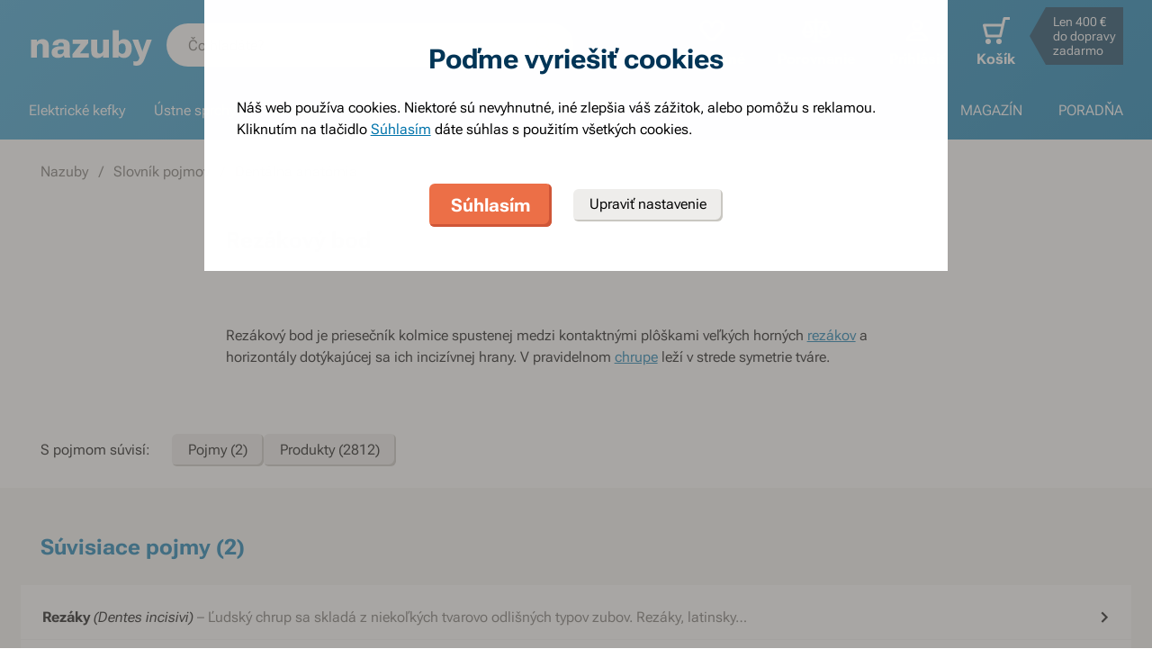

--- FILE ---
content_type: application/javascript; charset=UTF-8
request_url: https://www.nazuby.eu/_next/static/chunks/pages/GlossaryDetail-1606995664678941.js
body_size: 3389
content:
(self.webpackChunk_N_E=self.webpackChunk_N_E||[]).push([[3847],{24371:function(t,e,n){(window.__NEXT_P=window.__NEXT_P||[]).push(["/GlossaryDetail",function(){return n(62351)}])},16069:function(t,e,n){"use strict";var r=n(26042),i=n(69396),o=n(85893);n(67294);var s=function(t){return(0,o.jsxs)("svg",(0,i.Z)((0,r.Z)({xmlns:"http://www.w3.org/2000/svg",width:24,height:24,viewBox:"0 0 24 24",xmlSpace:"preserve"},t),{children:[(0,o.jsx)("path",{fill:"none",d:"M0 .001h24v24H0z"}),(0,o.jsx)("path",{d:"m20.707 4.707-1.414-1.414L12 10.586 4.707 3.293 3.293 4.707 10.586 12l-7.293 7.293 1.414 1.414L12 13.414l7.293 7.293 1.414-1.414L13.414 12z"})]}))};e.Z=s},80437:function(t,e,n){"use strict";var r,i,o,s,a,l,u,c=n(47568),d=n(70655),p=n(21364),h=(r=(0,c.Z)(function(t){return(0,d.__generator)(this,function(e){return[2,(0,p.U2)("rest/glossary/category/detail.json",{path:encodeURIComponent(t)})]})}),function(t){return r.apply(this,arguments)}),f=(i=(0,c.Z)(function(t){return(0,d.__generator)(this,function(e){return[2,(0,p.U2)("rest/glossary/detail.json",{path:encodeURIComponent(t)})]})}),function(t){return i.apply(this,arguments)}),m=(o=(0,c.Z)(function(t){return(0,d.__generator)(this,function(e){return[2,(0,p.v_)("rest/glossary/related/articles.json",t)]})}),function(t){return o.apply(this,arguments)}),g=(s=(0,c.Z)(function(t,e){return(0,d.__generator)(this,function(n){return[2,(0,p.vx)("rest/glossary/related/products.json",t,e)]})}),function(t,e){return s.apply(this,arguments)}),y=(a=(0,c.Z)(function(t){return(0,d.__generator)(this,function(e){return[2,(0,p.v_)("rest/glossary/related/clinics.json",t)]})}),function(t){return a.apply(this,arguments)}),C=(l=(0,c.Z)(function(t){return(0,d.__generator)(this,function(e){return[2,(0,p.v_)("rest/glossary/related/glossaries.json",t)]})}),function(t){return l.apply(this,arguments)}),b=(u=(0,c.Z)(function(t){return(0,d.__generator)(this,function(e){return[2,(0,p.v_)("rest/glossary/add.json",t)]})}),function(t){return u.apply(this,arguments)});e.Z={getCategoryData:h,getDetailData:f,getRelatedArticles:m,getRelatedProducts:g,getRelatedClinics:y,getRelatedGlossaries:C,sendTipAboutAddingNewWord:b}},62351:function(t,e,n){"use strict";n.r(e);var r,i=n(47568),o=n(828),s=n(70655),a=n(85893),l=n(33335),u=n(14890),c=n(7207),d=n(17441),p=n(34841),h=n(95761),f=n(32495),m=n(86690),g=n(80437),y=n(58054),C=n(50969),b=n(94703),v=n(92298),j=n(36398),w=n(67294),_=n(99062),O=n(21364),x=n(4410),Z=n(36717),D=n(56539),k=n(15797),I=n(70823),P=n(23285),N=function(t){return(0,j.r)(g.Z,t)},S=function(t){var e=t.glossaryDetailData,n=t.relatedContentInitialState,r=(0,w.useState)(void 0),i=r[0],s=r[1],l=(0,w.useState)(void 0),u=l[0],g=l[1],j=(0,w.useState)(!1),_=j[0],O=j[1],x=(0,w.useState)(void 0),S=x[0],A=x[1],E=(0,w.useRef)(null),F=N(e.id),q=(0,D.L)({recommenderClientId:"glossary_related_products",itemIds:[e.path],type:"related",listName:"GlossaryItem detail related slider"}),L=function(){if(E.current){var t=[];E.current.querySelectorAll("[data-kbz-sidelink]").forEach(function(e){return t.push(e)});var e=(0,o.Z)(t,2),n=e[0],r=e[1];g(n),s(r)}},R=function(){S&&q.trackRecommendationView(S),(0,Z.F5)(["content","glossary"])};(0,I.Z)(e.pageInfo,"glossary",_,R),(0,w.useEffect)(function(){L()},[e.id]);var G=function(t){O(!0),A(t)},M=(0,w.useCallback)(function(t){E.current=t},[]),U=e.pageInfo,T=U.meta,z=U.breadcrumbLdJson,W=U.ldJson,H=U.params,J=U.breadcrumbs,V=e.sourcesList,X=e.sidelinks&&e.sidelinks[0],B=e.sidelinks&&e.sidelinks[1];return(0,a.jsxs)(d.Z,{children:[(0,a.jsx)(c.F,{title:null==T?void 0:T.title,description:null==T?void 0:T.description,canonicalUrl:null==T?void 0:T.canonical,jsonLd:(0,P.V)([z,W]),loadHotjar:H&&H.withHotjar}),(0,a.jsxs)(a.Fragment,{children:[(0,a.jsx)(f.Z,{children:(0,a.jsx)("div",{className:"page page--bg-white",children:(0,a.jsxs)(p.Z,{GridModifiers:"grid--no-vertical-padding",children:[(0,a.jsx)(h.Z,{GridModifiers:"grid__col--1of1",children:(0,a.jsx)(m.Z,{items:J})}),(0,a.jsx)(h.Z,{GridModifiers:"grid__col--1of6 grid__col--no-padding u-hidden-tb u-hidden-sm",children:B&&(0,a.jsx)(C.q,{anchor:i,data:B,right:!0})}),(0,a.jsxs)(h.Z,{Element:"article",GridModifiers:"grid__col--2of3 grid__col--m-1of1",children:[(0,a.jsx)(b.Z,{title:e.title,tags:e.tags}),(0,a.jsxs)("div",{className:"wysiwyg",children:[(0,a.jsx)(y.Z.div,{withListeners:!0,innerRef:function(t){return M(t)},content:e.text}),V&&V.length>0&&(0,a.jsxs)(a.Fragment,{children:[(0,a.jsx)("hr",{}),V.map(function(t,e){return(0,a.jsx)(y.Z.p,{className:"dictionary__source",content:"<i>".concat((0,k.t)("general.source"),":</i> ").concat(t)},e)})]})]})]}),(0,a.jsx)(h.Z,{GridModifiers:"grid__col--1of6 grid__col--no-padding u-hidden-tb u-hidden-sm",children:X&&(0,a.jsx)(C.q,{data:X,anchor:u})})]})})}),(0,a.jsx)(v.Z,{list:"GlossaryItem detail related slider",relatedContentApiFacade:F,initialState:n,sourceId:e.id,relatedCategories:e.categories,inPageNavLabel:(0,k.t)("relatedContent.relatedWithTerm"),pushInitialPageAnalytics:G})]})]})};S.getInitialProps=(r=(0,i.Z)(function(t){var e,n,r;return(0,s.__generator)(this,function(i){switch(i.label){case 0:return[4,g.Z.getDetailData(x.ZP.removeSlash(t.query.url))];case 1:if(n=(e=i.sent()).id,!_.s)return[3,3];return[4,v.Z.getInitialState(N(n),(0,O.qS)(t.req))];case 2:r=i.sent(),i.label=3;case 3:return[2,{glossaryDetailData:e,relatedContentInitialState:r}]}})}),function(t){return r.apply(this,arguments)});var A=function(){return{stickyFooter:!0,lightFooter:!0}};e.default=(0,u.qC)((0,l.b)(A))(S)},40827:function(t,e,n){"use strict";var r=n(67294);function i(){return(i=Object.assign||function(t){for(var e=1;e<arguments.length;e++){var n=arguments[e];for(var r in n)Object.prototype.hasOwnProperty.call(n,r)&&(t[r]=n[r])}return t}).apply(this,arguments)}function o(t,e){var n=Object.keys(t);if(Object.getOwnPropertySymbols){var r=Object.getOwnPropertySymbols(t);e&&(r=r.filter(function(e){return Object.getOwnPropertyDescriptor(t,e).enumerable})),n.push.apply(n,r)}return n}function s(t){for(var e=1;e<arguments.length;e++){var n=null!=arguments[e]?arguments[e]:{};e%2?o(Object(n),!0).forEach(function(e){a(t,e,n[e])}):Object.getOwnPropertyDescriptors?Object.defineProperties(t,Object.getOwnPropertyDescriptors(n)):o(Object(n)).forEach(function(e){Object.defineProperty(t,e,Object.getOwnPropertyDescriptor(n,e))})}return t}function a(t,e,n){return e in t?Object.defineProperty(t,e,{value:n,enumerable:!0,configurable:!0,writable:!0}):t[e]=n,t}class l extends r.Component{constructor(t){super(t),this.reCalculateColumnCount=this.reCalculateColumnCount.bind(this),this.reCalculateColumnCountDebounce=this.reCalculateColumnCountDebounce.bind(this);let e;e=this.props.breakpointCols&&this.props.breakpointCols.default?this.props.breakpointCols.default:parseInt(this.props.breakpointCols)||2,this.state={columnCount:e}}componentDidMount(){this.reCalculateColumnCount(),window&&window.addEventListener("resize",this.reCalculateColumnCountDebounce)}componentDidUpdate(){this.reCalculateColumnCount()}componentWillUnmount(){window&&window.removeEventListener("resize",this.reCalculateColumnCountDebounce)}reCalculateColumnCountDebounce(){if(!window||!window.requestAnimationFrame){this.reCalculateColumnCount();return}window.cancelAnimationFrame&&window.cancelAnimationFrame(this._lastRecalculateAnimationFrame),this._lastRecalculateAnimationFrame=window.requestAnimationFrame(()=>{this.reCalculateColumnCount()})}reCalculateColumnCount(){let t=window&&window.innerWidth||1/0,e=this.props.breakpointCols;"object"!=typeof e&&(e={default:parseInt(e)||2});let n=1/0,r=e.default||2;for(let i in e){let o=parseInt(i),s=o>0&&t<=o;s&&o<n&&(n=o,r=e[i])}r=Math.max(1,parseInt(r)||1),this.state.columnCount!==r&&this.setState({columnCount:r})}itemsInColumns(){let t=this.state.columnCount,e=Array(t),n=r.Children.toArray(this.props.children);for(let i=0;i<n.length;i++){let o=i%t;e[o]||(e[o]=[]),e[o].push(n[i])}return e}renderColumns(){let{column:t,columnAttrs:e={},columnClassName:n}=this.props,o=this.itemsInColumns(),a=`${100/o.length}%`,l=n;l&&"string"!=typeof l&&(this.logDeprecated('The property "columnClassName" requires a string'),void 0===l&&(l="my-masonry-grid_column"));let u=s(s(s({},t),e),{},{style:s(s({},e.style),{},{width:a}),className:l});return o.map((t,e)=>r.createElement("div",i({},u,{key:e}),t))}logDeprecated(t){console.error("[Masonry]",t)}render(){let t=this.props,{children:e,breakpointCols:n,columnClassName:o,columnAttrs:s,column:a,className:l}=t,u=function(t,e){if(null==t)return{};var n,r,i=function(t,e){if(null==t)return{};var n,r,i={},o=Object.keys(t);for(r=0;r<o.length;r++)n=o[r],e.indexOf(n)>=0||(i[n]=t[n]);return i}(t,e);if(Object.getOwnPropertySymbols){var o=Object.getOwnPropertySymbols(t);for(r=0;r<o.length;r++)n=o[r],!(e.indexOf(n)>=0)&&Object.prototype.propertyIsEnumerable.call(t,n)&&(i[n]=t[n])}return i}(t,["children","breakpointCols","columnClassName","columnAttrs","column","className"]),c=l;return"string"!=typeof l&&(this.logDeprecated('The property "className" requires a string'),void 0===l&&(c="my-masonry-grid")),r.createElement("div",i({},u,{className:c}),this.renderColumns())}}l.defaultProps={breakpointCols:void 0,className:void 0,columnClassName:void 0,children:void 0,columnAttrs:void 0,column:void 0},e.Z=l},40872:function(t,e,n){"use strict";function r(){return(r=Object.assign||function(t){for(var e=1;e<arguments.length;e++){var n=arguments[e];for(var r in n)Object.prototype.hasOwnProperty.call(n,r)&&(t[r]=n[r])}return t}).apply(this,arguments)}function i(){return r.apply(this,arguments)}n.d(e,{Z:function(){return i}})}},function(t){t.O(0,[1921,3066,5155,9774,2888,179],function(){return t(t.s=24371)}),_N_E=t.O()}]);